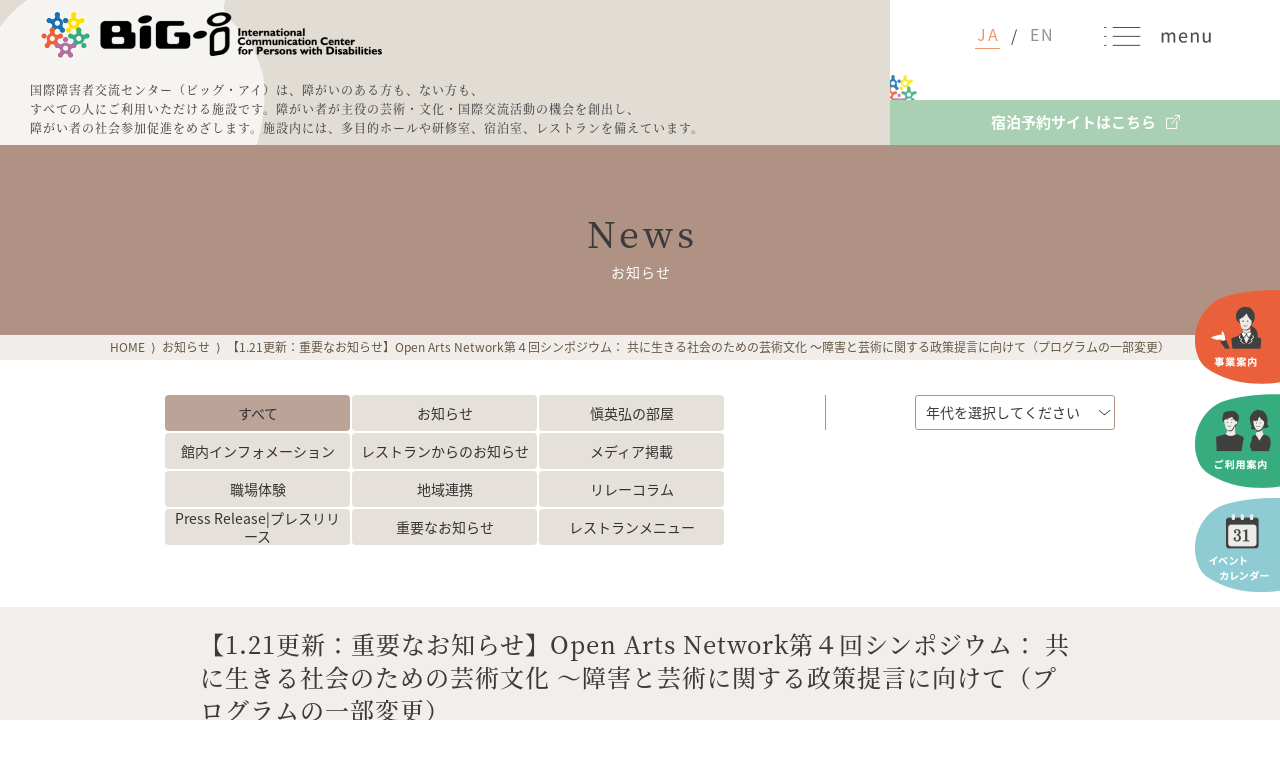

--- FILE ---
content_type: text/html; charset=utf-8
request_url: https://big-i.jp/news/post/000692.php
body_size: 25674
content:
<!DOCTYPE html>
<html lang="ja">
<head prefix="og: http://ogp.me/ns# fb: http://ogp.me/ns/fb# article: http://ogp.me/ns/article#">
<meta charset="UTF-8">
<meta name="viewport" content="width=device-width, initial-scale=1.0">
<meta http-equiv="X-UA-Compatible" content="IE=edge" />
<meta name="format-detection" content="telephone=no">

<title>【1.21更新：重要なお知らせ】Open Arts Network第４回シンポジウム： 共に生きる社会のための芸術文化 〜障害と芸術に関する政策提言に向けて（プログラムの一部変更） 　|　お知らせ　|　国際障害者交流センター（ビッグ・アイ）</title>

<meta name="description" content="国際障害者交流センター（ビッグ・アイ）は、障がいのある方も、ない方も、すべての人にご利用いただける施設です。障がい者が主役の芸術・文化・国際交流活動の機会を創出し、障がい者の社会参加促進をめざします。施設内には、多目的ホールや研修室、宿泊室、レストランを備えています。" />
<meta name="keywords" content="国際障害者交流センター（ビッグ・アイ）,障がい者,芸術,文化,国際,交流,多目的ホール,研修室,宿泊室,レストラン,イベント,アートプロジェクト,愛カフェ,トラベルサロン,i-co" />

<meta property="og:title" content="【1.21更新：重要なお知らせ】Open Arts Network第４回シンポジウム： 共に生きる社会のための芸術文化 〜障害と芸術に関する政策提言に向けて（プログラムの一部変更） 　|　お知らせ　|　国際障害者交流センター（ビッグ・アイ）" />
<meta property="og:type" content="website" />
<meta property="og:url" content="http://www.big-i.jp/news/post/000692.phph" />
<meta property="og:image" content="http://www.big-i.jp/images/common/ogp.jpg" />
<meta property="og:site_name"  content="国際障害者交流センター（ビッグ・アイ）" />
<meta property="og:description" content="国際障害者交流センター（ビッグ・アイ）は、障がいのある方も、ない方も、すべての人にご利用いただける施設です。障がい者が主役の芸術・文化・国際交流活動の機会を創出し、障がい者の社会参加促進をめざします。施設内には、多目的ホールや研修室、宿泊室、レストランを備えています。" />
<meta name="twitter:card" content="summary_large_image" />
<meta name="twitter:image" content="http://www.big-i.jp/images/common/ogp.jpg" />

<script src="/js/viewport.js"></script>
<link href="/favicon.ico" rel="shortcut icon" />
<link href="/css/slick.css" rel="stylesheet" />
<link href="/css/common.css?202008" rel="stylesheet" />
<link href="/css/news.css?202008" rel="stylesheet" />

<script>
(function(d) {
var config = {
  kitId: 'uxl7bfn',
  scriptTimeout: 3000,
  async: true
},
h=d.documentElement,t=setTimeout(function(){h.className=h.className.replace(/\bwf-loading\b/g,"")+" wf-inactive";},config.scriptTimeout),tk=d.createElement("script"),f=false,s=d.getElementsByTagName("script")[0],a;h.className+=" wf-loading";tk.src='https://use.typekit.net/'+config.kitId+'.js';tk.async=true;tk.onload=tk.onreadystatechange=function(){a=this.readyState;if(f||a&&a!="complete"&&a!="loaded")return;f=true;clearTimeout(t);try{Typekit.load(config)}catch(e){}};s.parentNode.insertBefore(tk,s)
})(document);
</script>

<!-- Global site tag (gtag.js) - Google Analytics -->
<script async src="https://www.googletagmanager.com/gtag/js?id=G-6GLN2KRVX4"></script>
<script>
  window.dataLayer = window.dataLayer || [];
  function gtag(){dataLayer.push(arguments);}
  gtag('js', new Date());


  gtag('config', 'G-6GLN2KRVX4');
</script>

</head>
<body>
<section id="wrapper">

	<header class="clear">
		<h1 class="fade op"><a href="/">国際障害者交流センター（ビッグ・アイ）</a></h1>

		<div class="rightblock clear">
			<p class="lang"><a href="/" class="current">JA</a> / <a href="/contents/en/">EN</a></p>
			<p class="menu fade op"><a href="">MENU</a></p>
		</div>

		<div class="popmenu">
			<div class="menu_head">
				<p class="lang"><a href="/" class="current">JA</a> / <a href="/contents/en/">EN</a></p>
				<p class="menu fade op"><a href="">MENU</a></p>
			</div>

			<div class="menu_body">
				<div class="linkbox fade op">
					<p class="lline na"><a href="/">ホーム</a></p>
				</div>

				<h3>プロジェクト</h3>
				<div class="linkbox fade op">
					<div class="catlist">
						<p class="cat1"><a href="/projects/">事業案内</a></p>
						<p class="cat2"><a href="/museum2/">ミュージアム</a></p>
					</div>

					<div class="catlist">
						<p class="cat3"><a href="/reports/">事業報告・研究</a></p>
						<p class="cat4"><a href="/spprojects/">特設</a></p>
					</div>
				</div>

				<div class="linkbox fade op">
					<p class="lline cal"><a href="/calendar/">イベントカレンダー</a></p>
				</div>

				<div class="linkbox nb fade op">
					<p class="lline"><a href="/contact/">お問合せ</a></p>
				</div>

				<div class="scbox">
					<p class="tline">宿泊室について</p>
					<div class="body">
						<p class="tel"><b>072-290-0900</b></p>
						<p class="time">受付時間：9:00～23:00</p>
						<p class="contact fade op"><a href="https://www.big-i.jp/hotel/" target="_blank"><b>宿泊のご予約はこちら</b></a></p>
					</div>
				</div>

				<div class="scbox">
					<p class="tline">多目的ホール・研修室のご利用について</p>
					<div class="body">
						<p class="tel"><b>072-290-0900</b></p>
						<p class="time">受付時間：9:00～23:00</p>
						<p class="contact fade op"><a href="/contact/?c=1">多目的ホール・研修室のご利用に関する<span>お問合せフォームはこちら</span></a></p>
					</div>
				</div>

				<div class="scbox lastb">
					<p class="tline w">障がい者の文化芸術活動及び鑑賞に関するご相談・<br />事業・ホームページ・情報紙に関するお問合せ</p>
					<div class="body">
						<p class="tel"><b>072-290-0962</b></p>
						<p class="time">受付時間：平日　10:00～18:00</p>
						<p class="contact fade op"><a href="/contact/?c=2">障がい者の文化芸術活動及び鑑賞に<br />関するご相談・事業・ホームページ・<br /><span>情報紙に関するお問合せフォームはこちら</span></a></p>
					</div>
				</div>

				<div class="iconbox">
					<p class="box1"><a href="/guide/"><b>利用案内</b></a></p>
					<p class="box2"><a href="/about/access.php#cnavi"><b>交通アクセス</b></a></p>
				</div>

				<div class="linkbox fade op">
					<p class="lline"><a href="/about/">ビッグ･アイとは</a></p>
				</div>

				<div class="linkbox fade op">
					<p class="lline"><a href="/news/">News おしらせ</a></p>
				</div>

				<div class="linkbox fade op">
					<p class="lline"><a href="/use/">施設紹介</a></p>
				</div>

				<div class="linkbox fade op">
					<div class="catlist">
						<p><a href="/use/guestroom.php">宿泊施設</a></p>
						<p><a href="/use/hall.php">多目的ホール</a></p>
					</div>

					<div class="catlist">
						<p><a href="/use/trainingroom.php">研修室</a></li>
						<p><a href="/use/restaurant.php">レストラン</a></p>
					</div>

					<div class="catlist">
						<p><a href="/use/barrierfree.php">バリアフリー</a></p>
					</div>
				</div>

				<div class="linkbox fade op">
					<p class="lline"><a href="/links/">リンク集</a></p>
				</div>

				<div class="linkbox fade op">
					<p class="lline"><a href="/privacy/">プライバシーポリシー</a></p>
				</div>

				<div class="menu_sns fade op">
					<p class="fb"><a href="https://www.facebook.com/bigiartproject" target="_blank"></a></p>
					<p class="rss"><a href="/news/post/000543.php#jump1" target="_blank">RSS</a></p>
				</div>

				<div class="plogoarea">
					<p class="logo fade op"><a href="/">国際障害者交流センター（ビッグ・アイ）</a></p>
					<p class="address">〒590-0115<br />大阪府堺市南区茶山台1-8-1</p>
				</div>
			</div>
		</div>
	</header>

<section class="ptitle_block clear">
	<div class="tinfo_block clear">
		<p class="lead">
			国際障害者交流センター（ビッグ・アイ）は、障がいのある方も、ない方も、<br class="pc" />すべての人にご利用いただける施設です。障がい者が主役の芸術・文化・国際交流活動の機会を創出し、<br class="pc" />障がい者の社会参加促進をめざします。施設内には、多目的ホールや研修室、宿泊室、レストランを備えています。
		</p>
		<p class="link fade op"><a href="https://www.big-i.jp/hotel/" target="_blank"><b>宿泊予約サイトはこちら</b></a></p>
	</div>

	<div class="ptitle">
		<h1>News</h1>
		<p>お知らせ</p>
	</div>

	<div class="bread">
		<ul>
			<li><a href="/">HOME</a></li>
			<li>&nbsp;&nbsp;&rang;&nbsp;&nbsp;<a href="/news/">お知らせ</a></li>
			<li>&nbsp;&nbsp;&rang;&nbsp;&nbsp;【1.21更新：重要なお知らせ】Open Arts Network第４回シンポジウム： 共に生きる社会のための芸術文化 〜障害と芸術に関する政策提言に向けて（プログラムの一部変更） </li>
		</ul>
	</div>
</section>

<section class="news_area2">

	

















	<div class="cnavi_block mb60 clear">
		<div class="cnavilist">
			<ul>
				<li class="on"><a href="/news/">すべて</a></li>
					<li><a href="/news/news/#jump1">お知らせ</a></li>
					<li><a href="/news/room/#jump1">愼英弘の部屋</a></li>
					<li><a href="/news/information/#jump1">館内インフォメーション</a></li>
					<li><a href="/news/restaurant-news/#jump1">レストランからのお知らせ</a></li>
					<li><a href="/news/cat100/#jump1">メディア掲載</a></li>
					<li><a href="/news/cat53/#jump1">職場体験</a></li>
					<li><a href="/news/cat57/#jump1">地域連携</a></li>
					<li><a href="/news/column/#jump1">リレーコラム</a></li>
					<li><a href="/news/press-release/#jump1">Press Release|プレスリリース</a></li>
					<li><a href="/news/important/#jump1">重要なお知らせ</a></li>
					<li><a href="/news/menu/#jump1">レストランメニュー</a></li>
			</ul>
		</div>

		<div class="archives_box">
			<select onChange="top.location.href=value" class="select">
				<option value="">年代を選択してください</option>
					<option value="/news/2011/#jump1">2011</option>
					<option value="/news/2012/#jump1">2012</option>
					<option value="/news/2014/#jump1">2014</option>
					<option value="/news/2015/#jump1">2015</option>
					<option value="/news/2016/#jump1">2016</option>
					<option value="/news/2017/#jump1">2017</option>
					<option value="/news/2018/#jump1">2018</option>
					<option value="/news/2019/#jump1">2019</option>
					<option value="/news/2020/#jump1">2020</option>
					<option value="/news/2021/#jump1">2021</option>
					<option value="/news/2022/#jump1">2022</option>
					<option value="/news/2023/#jump1">2023</option>
					<option value="/news/2024/#jump1">2024</option>
					<option value="/news/2025/#jump1">2025</option>
			</select>
		</div>
	</div>


	<div class="posttitle_block" id="jump1">
		<div class="block1">
						<h1 class="minc">【1.21更新：重要なお知らせ】Open Arts Network第４回シンポジウム： 共に生きる社会のための芸術文化 〜障害と芸術に関する政策提言に向けて（プログラムの一部変更） </h1>

			<div class="dateline">
				<p class="date">2022.01.21</p>
				<p class="cat important">重要なお知らせ</p>
			</div>
							
		</div>
	</div>

	<div class="post_block block1">
		
		<div class="entry_body clear fade op">
			<p style="text-align: center;"></p>
<p style="text-align: center;"><strong>Open Arts Network第４回シンポジウム<span size="6" style="font-size: xx-large;"> <br />共に生きる社会のための芸術文化 〜障害と芸術に関する政策提言に向けて<br />【ご来場のお客様への重要なお知らせ】</span></strong></p>
<p></p>
<p>このたびは、本シンポジウムにお申込みいただき、誠にありがとうございます。</p>
<p>本シンポジウムは、新型コロナウイルス感染症の感染拡大と医療体制のレベル引き上げ等を考慮し、プログラムの一部を下記の通り変更させていただくことにいたしました。<br />＊セッション２で予定していたグループワークを中止します。下記タイムテーブルをご一読ください。<br />＊シンポジウムは終始スクール形式で実施します。</p>
<hr />
<p><span style="background-color: #000000; font-size: large;"><span style="color: #ff00ff;"><strong><span size="4"></span></strong></span></span></p>
<p><span style="background-color: #000000; font-size: large;"><span style="color: #ff00ff;"><strong><span size="4"> TIME TABLE </span></strong></span></span></p>
<p><span color="#333333" size="4" style="color: #333333; font-size: large;"><b>13:30-13:40：オープニング</b></span></p>
<p><span style="background-color: #ffffff; color: #333333;"><span color="#ff00ff" size="4" style="font-size: large;"><b>13:40-14:40：</b></span><span color="#ff00ff" size="4" style="font-size: large;"><b>セッション１</b></span></span></p>
<p><span color="#ff00ff" size="4" style="color: #ff00ff; font-size: large;"><b><span style="color: #666699; background-color: #ffffff;">障害のあるアーティストに必要な支援制度とは？ 〜英国 Access to work を事例として〜 </span><br /></b><span style="color: #333333;"><span size="4" style="font-size: small;">障害のあるアーティストが仕事として芸術活動を継続し、活動の機会を増やしていくことは、「共生社会の実現」に寄与するだけでなく、多様で先駆的な芸術表現の創造や発展にもつながります。また、芸術を仕事とするロールモデルの存在は、後に続く若者たちにとっても重要です。芸術活動と働くことの両方において、今後どのような制度が必要でしょうか？ 芸術活動にも適応される働くための支援制度、英国の「Access to Work」を一つの例として取り上げ、後半のディスカッションにつなげます。</span> </span></span></p>
<p><span color="#ff00ff" size="4" style="color: #ff00ff; font-size: large;"><span style="color: #333333;"><span size="4" style="font-size: small;">柴田翔平（ビデオ出演）　×　中村美帆　×　吉野さつき</span></span></span></p>
<p><strong><span style="color: #333333;"><span size="4" style="font-size: small;"><span size="4"><strong><span size="4" style="font-size: large;">14:40-14:55： 休憩</span></strong></span></span></span></strong></p>
<p><span style="color: #333333; font-size: large;"><strong><span size="4">14:55-16:55： セッション2</span></strong></span></p>
<p><span style="background-color: #000000; color: #ff00ff;"><span style="color: #666699; font-size: large;"><strong><span style="background-color: #ffffff;"><span size="4">ラウンドテーブル「これからの障害と芸術に関する政策とは？」</span></span></strong></span><br /><span style="background-color: #ffffff; color: #333333;"><span size="4" style="font-size: small;">現在日本国内では、文化政策と福祉政策の双方から障害者による芸術文化活動への支援が行われています。オリンピックを終えたこれからの日本において、障害と芸術に関するレガシーはどのように残され、その担い手たちには今後どのような指針が求められるでしょうか？ セッション１の議論や我が国の政策の現状を踏まえ、来場者参加型でこれからの政策のあり方を考えるラウンドテーブルです。 </span></span></span></p>
<p><span style="background-color: #000000; color: #ff00ff;"><span style="background-color: #ffffff; color: #333333;"><span size="4" style="font-size: small;"><span color="#ff00ff" size="4"><span><span size="4">奥出吉規　×　川村匡　×　中村美帆　×　長津結一郎　×Open Arts Networkメンバー<br /></span></span></span></span></span></span><span style="color: #ff0000;"><span size="4" style="text-decoration: underline; font-size: small;">＊グループワークは中止し、厚生労働省と文化庁よる行政説明に加え、パネリストやOANメンバーとの質疑応答、全体での意見交換に変更いたします。<br /><br /><span style="color: #ff0000; text-decoration: underline;">＊講演の内容に対するご質問や、パネリスト、OANメンバーにグループワークで聞いてみたかったこと、意見やアイディアなど、全体での意見交換の場とさせていただきます。</span></span><br /><br /></span><span><strong><span size="4">16:55-17:00：まとめ<br /></span></strong></span></p>
<p><span style="color: #0000ff;">＊なお、終了予定時刻を17時としていますが、セッション２の進行状況によっては、終了時間が繰り上がる可能性がありますので、ご了承ください。</span></p>
<hr />
<p><br />楽しみにして頂いた皆様には大変申し訳ございませんが、ご理解・ご了承のほどお願い申し上げます。また、ご来場にあたり、今一度感染対策にご理解・ご協力のほど宜しくお願いいたします。<br /><a href="https://big-i.jp/news/items/8671b39256514b34ec0250925470436609b17398.pdf">新型コロナウイルス感染拡大予防への取り組みとご来場のお客様へのお願い.pdf</a></p>
<p></p>
<p>なお、今後、政府及び自治体の方針等により、イベントの延期又は中止する場合があります。随時、当ウェブサイトにてお知らせいたしますので、ご来場前に必ずご確認いただきますようお願いいたします。<br /><br /></p>
<p style="text-align: right;">国際障害者交流センタービッグ・アイ</p>
<p></p>				
		</div>
		
























		<div class="entrydata_block">				
			

			

			
			
		</div>

		<p class="backbox fade op"><a href="/news/#jump1">一覧へ戻る</a></p>
	</div>
</section>

									
				
			
				
			
				
		
			
			 
			
			
				
			
				
									
				
			
				
		
			
			 
			
			
				
			
				
			
				
					
					
					 
					
											
					
								
					
					
					
							
				
		
			
					
		
	
	
	 
	
		
				
			
			
			 
			
			
				
									
				
			
				
			
				
		
			
			 
			
			
				
			
				
									
				
			
				
		
			
			 
			
			
				
			
				
			
				
					
					
					 
					
											
					
					
					
							
				
		
			
					
		
	
	
	 
	
		
				
			
			
			 
			
			
				
									
				
			
				
			
				
		
			
			 
			
			
				
			
				
									
				
			
				
		
			
			 
			
			
				
			
				
			
				
					
					
					 
					
											
					
								
					
					
					
							
				
		
			
					
		
	
	
	 
	
		
				
			
			
			 
			
			
				
									
				
			
				
			
				
		
			
			 
			
			
				
			
				
									
				
			
				
		
			
			 
			
			
				
			
				
			
				
					
					
					 
					
											
					
								
					
					
					
							
				
		
			
					
		
	
	
	 
	
		
				
			
			
			 
			
			
				
									
				
			
				
			
				
		
			
			 
			
			
				
			
				
									
				
			
				
		
			
			 
			
			
				
			
				
			
				
					
					
					 
					
											
					
					
					
							
				
		
			
					
		
	
	
	 
	
		
				
			
			
			 
			
			
				
									
				
			
				
			
				
		
			
			 
			
			
				
			
				
									
				
			
				
		
			
			 
			
			
				
			
				
			
				
					
					
					 
					
											
					
					
					
							
				
		
			
					
		
	
	
	 
	
		
				
			
			
			 
			
			
				
									
				
			
				
			
				
		
			
			 
			
			
				
			
				
									
				
			
				
		
			
			 
			
			
				
			
				
			
				
					
					
					 
					
											
					
								
					
					
					
							
				
		
			
					
		
	
	
	


	<section class="cbanner_area">
		<div class="block1">
			<div class="cbanner fade op mimg">
				<p><a href="https://www.big-i.jp/news/room/#jump1"><img src="/items/big-i-banner_shinyonhon.png" alt=""></a></p>
				<p><a href="https://japanculturalexpo.bunka.go.jp/en/"><img src="/items/jce_banner_1000_400.png" alt=""></a></p>
				<p><a href="https://www.facebook.com/bigiartproject/"><img src="/items/43824027a4a5702883397517b49367068fd73516.png" alt=""></a></p>
				<p><a href="https://openartsnetwork.jp/" target="_blank"><img src="/items/3b54561677bd66271d66c6e2f21c01aca5ad5c9f.png" alt=""></a></p>
				<p><a href="https://big-i.jp/news/post/000884.php"><img src="/items/f8066927c3abfd365c8d2e1b256a6fca50616eb0.png" alt=""></a></p>
				<p><a href="https://big-i.jp/spprojects/post/000777.php"><img src="/items/bana.jpeg" alt=""></a></p>
				<p><a href="https://big-i.jp/news/column/#jump1"><img src="/items/big-i-banner_relay-column.jpg" alt=""></a></p>

			</div>
			<p class="prev fade op"><a href="">Prev</a></p>
			<p class="next fade op"><a href="">Next</a></p>
		</div>
	</section>

	<section class="bottom_area">
		<div class="block1">
			<div class="areatitle">
				<p>Contact</p>
				<h2>お問合せ</h2>
			</div>

			<div class="bottom_box">
				<h3>宿泊室に関するお問合せ</h3>

				<p class="tel"><b>072-290-0900</b></p>
				<p class="time">受付時間：9:00～23:00</p>

				<p class="contact fade op"><a href="https://www.big-i.jp/hotel/" target="_blank"><b>宿泊のご予約はこちら</b></a></p>
			</div>

			<div class="bottom_box">
				<h3>多目的ホール・研修室のご利用に関するお問合せ</h3>

				<p class="tel"><b>072-290-0900</b></p>
				<p class="time">受付時間：9:00～23:00</p>

				<p class="contact fade op"><a href="/contact/?c=1">多目的ホール・研修室のご利用に関する<span>お問合せフォームはこちら</span></a></p>
			</div>

			<div class="bottom_box">
				<h3>障がい者の文化芸術活動及び鑑賞に関するご相談・<br />事業・ホームページ・情報紙に関するお問合せ</h3>

				<p class="tel"><b>072-290-0962</b></p>
				<p class="time">受付時間：平日　10:00～18:00</p>

				<p class="contact fade op"><a href="/contact/?c=2">障がい者の文化芸術活動及び鑑賞に<br />関するご相談・事業・ホームページ・<br /><span>情報紙に関するお問合せフォームはこちら</span></a></p>
			</div>
		</div>
	</section>

	<footer>
		<div class="tnavi_block">
			<ul class="clear fade op">
				<li class="tnavi1"><a href="/projects/">事業案内</a></li>
				<li class="tnavi2"><a href="/guide/">ご利用案内</a></li>
				<li class="tnavi3"><a href="/calendar/">イベントカレンダー</a></li>
			</ul>
		</div>
		<p class="pagetop"><a href="#wrapper">ページトップへ</a></p>
		<div class="block1">
			<div class="fblock1 clear">
				<div class="flinks">
					<p><a href="/">ホーム</a></p>
				</div>

				<div class="flinks">
					<p><a href="/about/">ビッグ･アイ</a></p>

					<ul>
						<li><a href="/news/">- News お知らせ</a></li>
						<li><a href="/about/aboutus.php">- 運営団体</a></li>
						<li><a href="/guide/">- 利用案内</a></li>
						<li><a href="/about/access.php">- 交通アクセス</a></li>
					</ul>
				</div>

				<div class="flinks">
					<p><a href="/use/">施設紹介</a></p>

					<ul>
						<li><a href="/use/guestroom.php">- 宿泊施設</a></li>
						<li><a href="/use/hall.php">- 多目的ホール</a></li>
						<li><a href="/use/trainingroom.php">- 研修室</a></li>
						<li><a href="/use/restaurant.php">- レストラン</a></li>
						<li><a href="/use/barrierfree.php">- バリアフリー</a></li>
					</ul>
				</div>

				<div class="flinks">
					<p><a href="/projects/">プロジェクト</a></p>

					<ul>
						<li><a href="/projects/">- 事業案内</a></li>
						<li><a href="/museum2/">- ミュージアム</a></li>
						<li><a href="/reports/">- 事業報告・研究</a></li>
						<li><a href="/spprojects/">- 特設</a></li>
					</ul>

					<p><a href="/calendar/">イベントカレンダー</a></p>
				</div>

				<div class="flinks">
					<p><a href="/contact/">お問合せ</a></p>
					<p><a href="/links/">リンク集</a></p>
					<p><a href="/privacy/">プライバシーポリシー</a></p>
				</div>
			</div>

			<div class="fblock2">
				<p class="flogo mimg fade op"><a href="/"><img src="/images/common/logo.png" alt="国際障害者交流センター（ビッグ・アイ）"></a></p>

				<div class="finfo">
					<p class="label">国際障害者交流センター（ビッグ・アイ）</p>
					<p class="address">
						〒590-0115<br />
						大阪府堺市南区茶山台1-8-1
					</p>
				</div>
			</div>
		</div>

		<p class="copyright"><b>Copyright &copy; 2020 </b>ビッグ・アイ 国際障害者交流センター. all rights reserved.</p>
	</footer>
</section><!-- END wrapper -->

<script src="/js/jquery.min.js"></script>
<script src="/js/slick.min.js"></script>
<script src="/js/func.js"></script>
<script src="/js/news.js"></script>

<!--[if lt IE 9]>
<script src="https://cdnjs.cloudflare.com/ajax/libs/html5shiv/3.7.3/html5shiv.min.js"></script>
<![endif]-->

</body>
</html>

--- FILE ---
content_type: text/css
request_url: https://big-i.jp/css/news.css?202008
body_size: 3881
content:
#dammy {
	display: block;
	overflow: hidden;
	background: url('../images/') no-repeat;
	padding: 40px 0 0;
	width: 216px;
	height: 0!important;
}

/*
=================================== */
.ptitle_block .ptitle {
	background-color: #af9283;
}

.news_area1 {
	padding:20px 0 0;
}

.news_area1 .block1 {
	padding:20px 0 30px;
}

.newsline {
	margin:0 10px 35px;
}

.cnavi_block {
	margin:0 10px;
}

@media screen and (min-width: 350px) {

	.newsline {
		margin:0 20px 35px;
	}

	.cnavi_block {
		margin:0 20px;
	}
}

.index_block {
	margin:0 auto 30px;
}

/*
=================================== */
.news_area2 {
	padding:20px 0 0;
}

.cnavi_block.mb60 {
	margin-bottom:25px;
}

.posttitle_block {
	margin:0 0 20px;
	background-color: #f1eeeb;
}

.posttitle_block .block1 {
	padding-top:20px;
	padding-bottom:20px;
}

.posttitle_block .iconline {
	display: flex;
	align-items: center;
	margin:0 0 10px;
}

.posttitle_block .iconline .owner1,
.posttitle_block .iconline .owner2 {
	display: block;
	overflow: hidden;
	background: url('../images/common/icon_check.png') no-repeat center center;
	background-size: 60px auto;
	margin:0 15px 0 0;
	padding: 36px 0 0;
	width: 60px;
	height: 0!important;
}

.posttitle_block .iconline .owner2 {
	background-image: url('../images/common/icon_check2.png')
}

.posttitle_block .iconline .new {
	display: block;
	overflow: hidden;
	background: url('../images/common/icon_new.svg') no-repeat center center;
	background-size: 26px auto;
	padding: 9px 0 0;
	width: 26px;
	height: 0!important;
}

.posttitle_block h1 {
	margin:0 0 10px;
	font-size:1.6rem;
	letter-spacing: 1px;
}

.posttitle_block .dateline {
	display: flex;
	align-items: center;
	font-size: 1.2rem;
}

.posttitle_block .dateline .date {
	margin:0 15px 0 0;
	padding:0 0 0 1px;
	line-height:18px;
	color:#604C3F;
	text-align: center;
	letter-spacing: 1px;
}

.posttitle_block .dateline .cat {
	display: inline-block;
	padding:0 15px;
	line-height:18px;
	color:#FFF;
	font-size: 1.0rem;
	text-align: center;
	background-color: #bca295;
}

.posttitle_block .dateline .cat.important {
	background-color: #f79874;
}

.posttitle_block .tagline {
	padding:10px 0 0;
	color:#796A56;
	font-size: 1.2rem;
}

.posttitle_block .tagline a {
	color:#796A56;
}

.post_block {
	padding-top:0;
	padding-bottom:40px;
}

.entry_body {
	margin:0 0 20px;
}

.entry_body:last-child {
	margin:0;
}

.entry_body p {
	margin:0 0 15px;
}

.entry_body p:last-child {
	margin-bottom:0;
}

@media screen and (min-width: 768px) {

	/*
	=================================== */
	.news_area1 {
		padding:20px 0;
		background-position: center 45px;
		background-size: 500px 410px;
	}

	.news_area1 {
		padding:35px 0 0;
	}

	.news_area1 .block1 {
		padding:40px 5px 30px;
		width:950px;
	}

	.newsline {
		margin:0 auto 45px;
		width:880px;
	}

	.cnavi_block {
		margin:0 auto;
	}

	.index_block {
		width:880px;
	}

	/*
	=================================== */
	.news_area2 {
		padding:35px 0 0;
	}

	.cnavi_block.mb60 {
		margin-bottom:60px;
	}

	.posttitle_block {
		margin:0 0 50px;
	}

	.posttitle_block .block1 {
		padding-top:20px;
		padding-bottom:30px;
		width:890px;
	}

	.posttitle_block .iconline {
		margin:0 0 15px;
	}

	.posttitle_block .iconline .owner1,
	.posttitle_block .iconline .owner2 {
		background-size: 84px 48px;
		margin:0 20px 0 0;
		padding: 48px 0 0;
		width: 84px;
	}

	.posttitle_block .iconline .new {
		background-size: 35px 11px;
		padding: 12px 0 0;
		width: 35px;
	}

	.posttitle_block h1 {
		margin:0 0 15px;
		font-size:2.4rem;
	}

	.posttitle_block .dateline {
		font-size: 1.4rem;
	}

	.posttitle_block .dateline .date {
		margin:0 20px 0 0;
	}

	.posttitle_block .dateline .cat {
		padding:0 20px;
		line-height:24px;
		font-size: 1.2rem;
	}

	.posttitle_block .tagline {
		padding:15px 0 0;
		font-size: 1.4rem;
	}

	.post_block {
		padding-bottom:80px;
		width:630px;
	}

	.entry_body {
		margin:0 0 65px;
	}

	.entry_body p {
		margin:0 0 25px;
	}
}

--- FILE ---
content_type: image/svg+xml
request_url: https://big-i.jp/images/common/icon_dial.svg
body_size: 1579
content:
<svg xmlns="http://www.w3.org/2000/svg" viewBox="0 0 19.83 26.58"><g id="fe423ba9-f440-420b-897a-27f9e78efbd8" data-name="Layer 2"><g id="edafcf4b-3993-4057-9e9e-caa82ebe5e43" data-name="テキスト"><path d="M2.57,26c0-.78,0-2.22,0-3.54,0-.88,0-1.71,0-2.24,0-.2,0-.2-.63-.2L.59,20A.54.54,0,0,1,0,19.46a.53.53,0,0,1,.57-.53h0l2.78,0,2.34,0a.51.51,0,0,1,.53.54.49.49,0,0,1-.49.53h0c-.35,0-.65,0-.9,0-1,0-1,0-1,.2,0,.68,0,1.65,0,2.63,0,1.2,0,2.41.05,3.15,0,.35-.3.52-.62.52A.55.55,0,0,1,2.57,26Z" style="fill:#fff"/><path d="M10.56,19.91c-1,0-1.25,0-1.28.45,0,.24,0,.73,0,1.31,0,.2,0,.2,1.28.2h1.15a.51.51,0,0,1,.58.53.53.53,0,0,1-.54.57h-.06c-.25,0-.65,0-1,0-1.27,0-1.38,0-1.38.22,0,1.49,0,1.71,0,1.88.06.46.22.48,1.67.48l1.47,0h.05A.51.51,0,0,1,13,26c0,.27-.2.54-.65.56l-1.32,0-1.32,0c-1-.07-1.54-.4-1.58-1.28,0-.42,0-1.15,0-2,0-1.22,0-2.58,0-3.21,0-.8.56-1.22,1.39-1.26l1.35,0,1.31,0a.55.55,0,0,1,.58.53.56.56,0,0,1-.61.54Z" style="fill:#fff"/><path d="M15,19.5a.58.58,0,1,1,1.16,0v0c0,.64-.06,2.75-.06,4.14,0,.56,0,1,0,1.18,0,.48.27.48,1.67.48l1.45,0h.06a.53.53,0,0,1,.55.53.6.6,0,0,1-.65.57l-1.35,0-1.34,0C15.55,26.37,15,26,15,25.16c0-.21,0-.52,0-.9,0-1.36,0-3.55,0-4.54v-.21Z" style="fill:#fff"/><path d="M4.57,3.1A11.17,11.17,0,0,0,7.51,8.82a11.4,11.4,0,0,0,5.25,3.71,3.12,3.12,0,0,0,2.82-.6c.58-.55.56-.82.45-1.14s-.41-.75-1.35-1.33a3.4,3.4,0,0,0-1.5-.61c-.28,0-.86,0-1,.44s-.15.62-.36.72A.89.89,0,0,1,11,9.8,15.34,15.34,0,0,1,8.8,7.69,14.87,14.87,0,0,1,7,5.24a.93.93,0,0,1-.09-.9c.13-.19.47-.22.76-.25.44,0,.59-.6.58-.89a3.67,3.67,0,0,0-.4-1.57A2.89,2.89,0,0,0,6.74.11C6.43,0,6.17-.1,5.54.4A3.09,3.09,0,0,0,4.57,3.1Z" style="fill:#fff"/></g></g></svg>

--- FILE ---
content_type: application/javascript
request_url: https://big-i.jp/js/viewport.js
body_size: 389
content:
var basew = 1200;
var ua = navigator.userAgent;
if ((ua.indexOf('iPhone') > 0) || ua.indexOf('iPod') > 0 || (ua.indexOf('Android') > 0 && ua.indexOf('Mobile') > 0)) {
	if (window.matchMedia('(max-width: 350px)').matches) {
		viewportContent = "width=375";
	} else {
		viewportContent = "width=device-width, initial-scale=1.0";
	}
} else {
	viewportContent = "width=" + basew + "";
}
document.querySelector("meta[name='viewport']").setAttribute("content", viewportContent);


--- FILE ---
content_type: image/svg+xml
request_url: https://big-i.jp/images/common/icon_outlink.svg
body_size: 630
content:
<svg xmlns="http://www.w3.org/2000/svg" viewBox="0 0 14.01 14"><g id="aea49e84-e562-453e-800c-184536c2c675" data-name="Layer 2"><g id="a01b7257-97fc-4089-ba21-38709d7b8a93" data-name="リンク"><polyline points="10.76 6.23 10.76 13.5 0.5 13.5 0.5 3.24 7.7 3.24" style="fill:none;stroke:#FFF;stroke-linecap:round;stroke-miterlimit:10"/><line x1="5.63" y1="8.37" x2="13.47" y2="0.53" style="fill:none;stroke:#FFF;stroke-linecap:round;stroke-miterlimit:10"/><line x1="8.96" y1="0.52" x2="13.51" y2="0.52" style="fill:none;stroke:#FFF;stroke-linecap:round;stroke-miterlimit:10"/><line x1="13.48" y1="5.04" x2="13.48" y2="0.5" style="fill:none;stroke:#FFF;stroke-linecap:round;stroke-miterlimit:10"/></g></g></svg>

--- FILE ---
content_type: image/svg+xml
request_url: https://big-i.jp/images/common/icon_pull2.svg
body_size: 325
content:
<svg xmlns="http://www.w3.org/2000/svg" viewBox="0 0 12.44 5.57"><defs><style>.cls-1{fill:#2e2134;}</style></defs><g id="Layer_2" data-name="Layer 2"><g id="リンク"><path class="cls-1" d="M5.45,4.62A1.22,1.22,0,0,0,7,4.62l4.69-4c.42-.36.77-.42.77-.13a2.09,2.09,0,0,1-.77,1.16L7,5.64a1.22,1.22,0,0,1-1.53,0l-4.69-4A2.06,2.06,0,0,1,0,.52C0,.23.34.29.76.65Z" transform="translate(0 -0.34)"/></g></g></svg>

--- FILE ---
content_type: application/javascript
request_url: https://big-i.jp/js/func.js
body_size: 4106
content:
var win_w;
var win_h;

var w_status;
var ch_status;

$(document).ready(function(){

	var ua = navigator.userAgent;
	if ((ua.indexOf('iPhone') > 0) || ua.indexOf('iPod') > 0 || (ua.indexOf('Android') > 0 && ua.indexOf('Mobile') > 0)) {
		$('.tel').each(function(){
			var str = $(this).find('b').text();
			$(this).find('b').html($('<a>').attr('href', 'tel:' + str.replace(/-/g, '')).append(str + '</a>'));
		});
	}

	setTimeout(function () {
	    $('html').addClass('loading-delay');
	}, 500);

	win_w = $(window).width();
	win_h = $(window).height();

	if(win_w < 768){
		w_status = 'sp';
	} else {
		w_status = 'pc';
	}

	var cbanners = $('.cbanner').slick({
		'infinite': true,
		'arrows': false,
		'variableWidth': true,
	});

	$('.cbanner_area .prev').on('click',function(){
		cbanners.slick('slickPrev');
		return false;
	});

	$('.cbanner_area .next').on('click',function(){
		cbanners.slick('slickNext');
		return false;
	});
});

$(window).on('load',function(){

	$('.menu').click(function(){

		win_h = $(window).height();

		if(win_w < 768){
			var gn_h = win_h - 57;
		} else {
			var gn_h = win_h - 70;
		}

		if($('header').hasClass('active'))
		{
			$('header').removeClass('active');
			$('.menu_body').css('height', 'auto');

		} else
		{
			$('header').addClass('active');
			$('.menu_body').css('height', gn_h);
		}
		return false;
	});

	if($('.ac_block').length > 0){

		$('.ac_block').addClass('open');

	}

	$('.ac_mtitle').click(function(){

		if($(this).parent().hasClass('open'))
		{
			$(this).parent().removeClass('open');

		} else
		{
			$(this).parent().addClass('open');
		}
	});

	$('.scbox .tline').click(function(){

		if($(this).parent().hasClass('open'))
		{
			$(this).parent().removeClass('open');

		} else
		{
			$(this).parent().addClass('open');
		}
	});

	if($(location.hash).length){

		var CheckOffset = $(location.hash).offset().top;

		if(win_w < 768){
			CheckOffset = CheckOffset - 57;
		} else {
			CheckOffset = CheckOffset - 70;
		}

		$("html,body").animate({
			scrollTop: CheckOffset
		}, 0);
	}

	//するする
	$('a[href^="#"]').click(function(){

		console.log('R');

		var Hash = $(this.hash);
		var HashOffset = $(Hash).offset().top;

		if(win_w < 768){
			HashOffset = HashOffset - 57;
		} else {
			HashOffset = HashOffset - 70;
		}

		$("html,body").animate({
			scrollTop: HashOffset
		}, 1000);

		return false;
	});

	ch_bbox();
	ch_tbox1();
	pagetop();

});

var timer1 = null;
$(window).on('orientationchange resize',function(){

	if( timer1 == null )
	{
		timer1 = setTimeout(function() {

			win_w = $(window).width();
			win_h = $(window).height();

			if(win_w < 768){
				ch_status = 'sp';
			} else {
				ch_status = 'pc';
			}

			if(ch_status != w_status){

				ch_bbox();
				ch_tbox1();
			}

			timer1 = null;

		}, 10);
	}
});

var timer2 = null;
$(window).on('scroll', function()
{
	if( timer2 == null )
	{
		timer2 = setTimeout(function() {

			pagetop();

			timer2 = null;

		}, 10);
	}
});

function pagetop(){

	var cpoint = 100;

	var element = $('.pagetop');
	var visible = element.is(':visible');

	if ($(window).scrollTop() > cpoint) {
		if( !visible ){ element.fadeIn(); }
	} else if( visible ){
		element.fadeOut();
	}
}

function ch_tbox1(){

	var h1 = 0,
		h2 = 0;
	var count = 1;

	var box = $('.facbox');
	box.css('height', 'auto');

	box.each(function(){

		$(this).addClass('checkcheck');
		h2 = $(this).innerHeight();

		if(h1 < h2){
			h1 = h2;
		}

		if(win_w < 768){

			if(count % 2 == 0){

				$('.checkcheck').css('height', h1);
				box.removeClass('checkcheck');

				h1 = 0;
				h3 = 0;
			}

		} else {
		}
		count++;
	});
	$('.checkcheck').css('height', h1);
	box.removeClass('checkcheck');
}

function ch_bbox(){

	var h1 = 0,
		h2 = 0;
	var count = 1;

	var box = $('.bottom_box');
	box.css('height', 'auto');

	if(win_w < 768){
	} else {

		box.each(function(){

			$(this).addClass('checkcheck');
			h2 = $(this).innerHeight();

			if(h1 < h2){
				h1 = h2;
			}

			if(count % 3 == 0){

				$('.checkcheck').css('height', h1);
				box.removeClass('checkcheck');

				h1 = 0;
			}
			count++;

		});
		$('.checkcheck').css('height', h1);
		box.removeClass('checkcheck');
	}
}


--- FILE ---
content_type: image/svg+xml
request_url: https://big-i.jp/images/common/icon_arrow2
body_size: 441
content:
<svg xmlns="http://www.w3.org/2000/svg" viewBox="0 0 5.55 12.44"><defs><style>.f0be36a8-1baf-4a3d-b5b8-fc1b2fb2820e{fill:#fff;}</style></defs><g id="f615cf6d-bc10-4097-9763-98c62c409435" data-name="Layer 2"><g id="adcd61ff-bc58-462c-af62-2f6eb131d386" data-name="リンク"><path class="f0be36a8-1baf-4a3d-b5b8-fc1b2fb2820e" d="M.64.76C.29.34.23,0,.52,0A2.09,2.09,0,0,1,1.68.76l4,4.69A1.25,1.25,0,0,1,5.63,7L1.68,11.67a2.12,2.12,0,0,1-1.16.77c-.29,0-.23-.35.12-.77L4.61,7a1.25,1.25,0,0,0,0-1.53Z" transform="translate(-0.34 0)"/></g></g></svg>